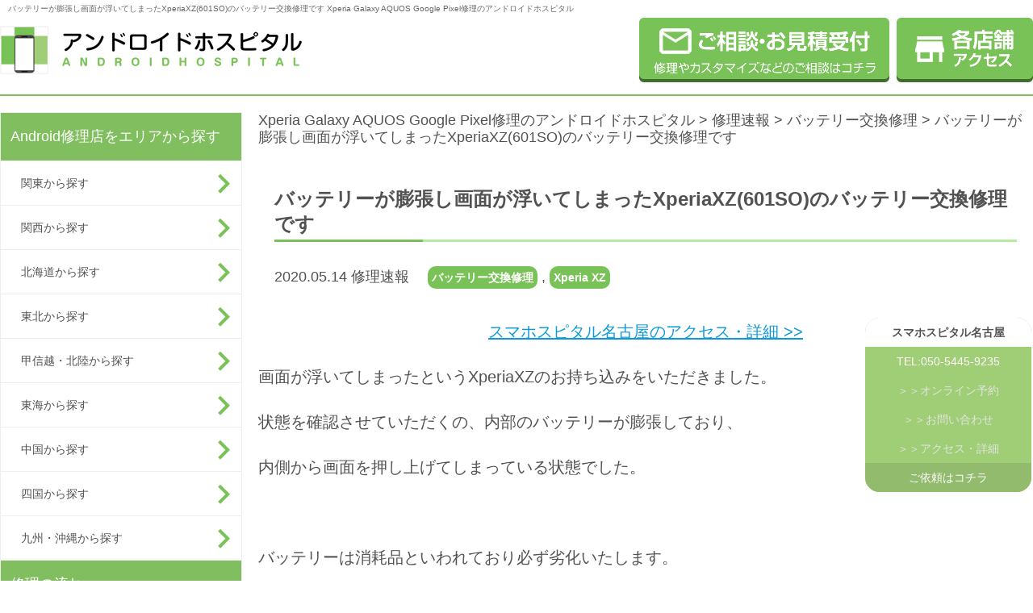

--- FILE ---
content_type: text/html; charset=UTF-8
request_url: https://andoroid-repair.com/report/45425.html
body_size: 13305
content:
<!DOCTYPE html>
<html lang="ja">
	<head>
<!-- Global site tag (gtag.js) - Google Analytics -->
<script async src="https://www.googletagmanager.com/gtag/js?id=UA-83907739-1"></script>
<script>
  window.dataLayer = window.dataLayer || [];
  function gtag(){dataLayer.push(arguments);}
  gtag('js', new Date());
  gtag('config', 'UA-83907739-1');
　gtag('config', 'G-TJK7ZZ43RF');
</script>

		<meta charset="UTF-8">
		<meta name="google-site-verification" content="C5F4Fm_zvpalAPgIqCIOqNxt6sHTzTC0T4-fc-FX-TU" />
		<script type="text/javascript" src="/js/agent.js"></script>
				<title>バッテリーが膨張し画面が浮いてしまったXperiaXZ(601SO)のバッテリー交換修理です | Xperia Galaxy AQUOS Google Pixel修理のアンドロイドホスピタル</title>
		<meta name="description" content="バッテリーが膨張し画面が浮いてしまったXperiaXZ(601SO)のバッテリー交換修理です。Androidスマホ（Xperia Galaxy AQUOS Google Pixel、その他）の画面修理やバッテリー交換ならアンドロイドホスピタルへ！全国展開、ご来店・郵送修理を受付中。データもそのままで即日修理！【総務省登録修理業者】" />
				<meta name="keywords" content="スマホ修理,Xperia,Galaxy,AQUOS,Google Pixel,画面修理,バッテリー交換,スマートフォン修理" />

<meta name="robots" content="noindex,nofollow"><!--/state noindex -->

		<!-- link -->
		<link rel="SHORTCUT ICON" href="/img/icon/favicon.ico" />
		<link rel='dns-prefetch' href='//s.w.org' />
		<script type="text/javascript">
			window._wpemojiSettings = {"baseUrl":"https:\/\/s.w.org\/images\/core\/emoji\/2\/72x72\/","ext":".png","svgUrl":"https:\/\/s.w.org\/images\/core\/emoji\/2\/svg\/","svgExt":".svg","source":{"concatemoji":"https:\/\/andoroid-repair.com\/androidhospital\/wp-includes\/js\/wp-emoji-release.min.js?ver=4.6.1"}};
			!function(a,b,c){function d(a){var c,d,e,f,g,h=b.createElement("canvas"),i=h.getContext&&h.getContext("2d"),j=String.fromCharCode;if(!i||!i.fillText)return!1;switch(i.textBaseline="top",i.font="600 32px Arial",a){case"flag":return i.fillText(j(55356,56806,55356,56826),0,0),!(h.toDataURL().length<3e3)&&(i.clearRect(0,0,h.width,h.height),i.fillText(j(55356,57331,65039,8205,55356,57096),0,0),c=h.toDataURL(),i.clearRect(0,0,h.width,h.height),i.fillText(j(55356,57331,55356,57096),0,0),d=h.toDataURL(),c!==d);case"diversity":return i.fillText(j(55356,57221),0,0),e=i.getImageData(16,16,1,1).data,f=e[0]+","+e[1]+","+e[2]+","+e[3],i.fillText(j(55356,57221,55356,57343),0,0),e=i.getImageData(16,16,1,1).data,g=e[0]+","+e[1]+","+e[2]+","+e[3],f!==g;case"simple":return i.fillText(j(55357,56835),0,0),0!==i.getImageData(16,16,1,1).data[0];case"unicode8":return i.fillText(j(55356,57135),0,0),0!==i.getImageData(16,16,1,1).data[0];case"unicode9":return i.fillText(j(55358,56631),0,0),0!==i.getImageData(16,16,1,1).data[0]}return!1}function e(a){var c=b.createElement("script");c.src=a,c.type="text/javascript",b.getElementsByTagName("head")[0].appendChild(c)}var f,g,h,i;for(i=Array("simple","flag","unicode8","diversity","unicode9"),c.supports={everything:!0,everythingExceptFlag:!0},h=0;h<i.length;h++)c.supports[i[h]]=d(i[h]),c.supports.everything=c.supports.everything&&c.supports[i[h]],"flag"!==i[h]&&(c.supports.everythingExceptFlag=c.supports.everythingExceptFlag&&c.supports[i[h]]);c.supports.everythingExceptFlag=c.supports.everythingExceptFlag&&!c.supports.flag,c.DOMReady=!1,c.readyCallback=function(){c.DOMReady=!0},c.supports.everything||(g=function(){c.readyCallback()},b.addEventListener?(b.addEventListener("DOMContentLoaded",g,!1),a.addEventListener("load",g,!1)):(a.attachEvent("onload",g),b.attachEvent("onreadystatechange",function(){"complete"===b.readyState&&c.readyCallback()})),f=c.source||{},f.concatemoji?e(f.concatemoji):f.wpemoji&&f.twemoji&&(e(f.twemoji),e(f.wpemoji)))}(window,document,window._wpemojiSettings);
		</script>
		<style type="text/css">
img.wp-smiley,
img.emoji {
	display: inline !important;
	border: none !important;
	box-shadow: none !important;
	height: 1em !important;
	width: 1em !important;
	margin: 0 .07em !important;
	vertical-align: -0.1em !important;
	background: none !important;
	padding: 0 !important;
}
</style>
<link rel='stylesheet' id='toc-screen-css'  href='https://andoroid-repair.com/androidhospital/wp-content/plugins/table-of-contents-plus/screen.min.css?ver=2106' type='text/css' media='all' />
<link rel='stylesheet' id='wordpress-popular-posts-css-css'  href='https://andoroid-repair.com/androidhospital/wp-content/plugins/wordpress-popular-posts/public/css/wpp.css?ver=4.0.13' type='text/css' media='all' />
<link rel='stylesheet' id='wp-pagenavi-css'  href='https://andoroid-repair.com/androidhospital/wp-content/plugins/wp-pagenavi/pagenavi-css.css?ver=2.70' type='text/css' media='all' />
<script type='text/javascript'>
/* <![CDATA[ */
var wpp_params = {"sampling_active":"0","sampling_rate":"100","ajax_url":"https:\/\/andoroid-repair.com\/androidhospital\/wp-admin\/admin-ajax.php","action":"update_views_ajax","ID":"45425","token":"076e3cb114"};
/* ]]> */
</script>
<script type='text/javascript' src='https://andoroid-repair.com/androidhospital/wp-content/plugins/wordpress-popular-posts/public/js/wpp.js?ver=4.0.13'></script>
<link rel="EditURI" type="application/rsd+xml" title="RSD" href="https://andoroid-repair.com/androidhospital/xmlrpc.php?rsd" />
<link rel="wlwmanifest" type="application/wlwmanifest+xml" href="https://andoroid-repair.com/androidhospital/wp-includes/wlwmanifest.xml" /> 
<link rel='prev' title='フレームが変形していたgalaxyS10' href='https://andoroid-repair.com/report/45411.html' />
<link rel='next' title='TypeCの充電口は壊れやすい！？エクスペリアXZ1のコネクターを即日修理！' href='https://andoroid-repair.com/report/45402.html' />
<link rel="canonical" href="https://andoroid-repair.com/report/45425.html" />
<link rel='shortlink' href='https://andoroid-repair.com/?p=45425' />
<script type="text/javascript">
(function(url){
	if(/(?:Chrome\/26\.0\.1410\.63 Safari\/537\.31|WordfenceTestMonBot)/.test(navigator.userAgent)){ return; }
	var addEvent = function(evt, handler) {
		if (window.addEventListener) {
			document.addEventListener(evt, handler, false);
		} else if (window.attachEvent) {
			document.attachEvent('on' + evt, handler);
		}
	};
	var removeEvent = function(evt, handler) {
		if (window.removeEventListener) {
			document.removeEventListener(evt, handler, false);
		} else if (window.detachEvent) {
			document.detachEvent('on' + evt, handler);
		}
	};
	var evts = 'contextmenu dblclick drag dragend dragenter dragleave dragover dragstart drop keydown keypress keyup mousedown mousemove mouseout mouseover mouseup mousewheel scroll'.split(' ');
	var logHuman = function() {
		var wfscr = document.createElement('script');
		wfscr.type = 'text/javascript';
		wfscr.async = true;
		wfscr.src = url + '&r=' + Math.random();
		(document.getElementsByTagName('head')[0]||document.getElementsByTagName('body')[0]).appendChild(wfscr);
		for (var i = 0; i < evts.length; i++) {
			removeEvent(evts[i], logHuman);
		}
	};
	for (var i = 0; i < evts.length; i++) {
		addEvent(evts[i], logHuman);
	}
})('//andoroid-repair.com/?wordfence_lh=1&hid=A02FF78052714A2C231802D0EA2CAE10');
</script>		<style type="text/css">.recentcomments a{display:inline !important;padding:0 !important;margin:0 !important;}</style>
				<link rel="stylesheet" href="/source/css/reset.css">
<link rel="stylesheet" href="/source/css/base.css">
<link rel="stylesheet" href="/source/css/layout.css">
<link rel="stylesheet" href="/source/css/parts.css">
<link rel="stylesheet" href="/source/css/page.css">
<link rel="stylesheet" href="/source/css/site_setting.css">
<link rel="stylesheet" href="https://andoroid-repair.com/androidhospital/wp-content/themes/androidhospital/style.css" type="text/css" />
<link rel="SHORTCUT ICON" href="/favicon.ico" />

		<!-- script -->
		<!--<script type="text/javascript" src="/js/jquery-1.11.1.min.js"></script>-->
<script type="text/javascript" src="https://code.jquery.com/jquery-2.1.4.min.js"></script>
<script type="text/javascript" src="/js/jquery.autoHeight.js"></script>
<script type="text/javascript" src="/js/linkbox.js"></script>
<script type="text/javascript" src="/js/smoothscroll_no.js"></script>
<!--[if lt IE 9]>
<script type="text/javascript" src="/js/html5shiv.js"></script>
<script type="text/javascript" src="/js/PIE_IE678.js"></script>
<![endif]-->
				<script type="text/javascript" src="/js/script.js"></script>
	</head>

	<body>
		<header class="header sitecolor_border_deep">
	<div id="header_con" class="container">
				<div class="header_title">
			<!-- <a class="fl_right" href="https://andoroid-repair.com/">Xperia Galaxy AQUOS Google Pixel修理のアンドロイドホスピタル</a> -->
			<h1 class="fw_n">バッテリーが膨張し画面が浮いてしまったXperiaXZ(601SO)のバッテリー交換修理です   Xperia Galaxy AQUOS Google Pixel修理のアンドロイドホスピタル</h1>
		</div>
				<div class="inner">
			<p class="header_logo">
				<a href="https://andoroid-repair.com/"><img width="374" height="60" class="transimg" src="/img/01_site/head_logo.png" alt="アンドロイドホスピタル Xperia Galaxy AQUOS Google Pixel修理のアンドロイドホスピタル"></a>
			</p>
			<!-- [/header_logo] -->
			<ul class="header_links">
				<!-- <li class="list_item tel pc">
					<img src="/img/01_site/head_tel.png" alt="お電話でご予約の上ご来店下さい。Xperia Galaxy AQUOS Google Pixel修理のアンドロイドホスピタル">
				</li> -->
				<li class="list_item pc">
					<a href="https://andoroid-repair.com/form_all.html"><img width="310" height="80" class="transimg" src="/img/01_site/head_contact.png" alt="ご相談・お見積受付 修理やカスタマイズなどのご相談はコチラ。Xperia Galaxy AQUOS Google Pixel修理のアンドロイドホスピタル"></a>
				</li>
				<li class="list_item access pc">
					<a href="https://andoroid-repair.com/access.html"><img width="169" height="80" class="transimg" src="/img/01_site/head_access.png" alt="店舗アクセス。Xperia Galaxy AQUOS Google Pixel修理のアンドロイドホスピタル"></a>
				</li>
				<li class="list_item access sp">
					<a href="https://andoroid-repair.com/form_all.html"><img width="169" height="80" class="transimg" src="/img/01_site/SP/re_head_contact.png" alt="ご相談・お見積受付 修理やカスタマイズなどのご相談はコチラ。Xperia Galaxy AQUOS Google Pixel修理のアンドロイドホスピタル"></a>
				</li>
				<li class="list_item access sp">
					<a href="https://andoroid-repair.com/access.html"><img width="169" height="80" class="transimg" src="/img/01_site/SP/re_head_access.png" alt="店舗アクセス。Xperia Galaxy AQUOS Google Pixel修理のアンドロイドホスピタル"></a>
				</li>
				<li class="list_item menu sp">
					<img src="/img/01_site/SP/head_menu.png" alt="スマートフォン用メニュー">
				</li>
			</ul>
			<!-- [/header_links] -->
		</div>
		<!-- [/inner] -->
	</div>
	<!-- [/container] -->
</header>
<!-- [/header] -->		<!-- [/include - template_header.php] -->

		<div class="wrap">

			<div class="container">

				<aside class="gnav">
	<nav class="gnav_menu">
		<p class="gnav_title sitecolor_bg_deep js-menu_title">Android修理店をエリアから探す</p>
		<ul>
			<ul>
				<li class="nav_item">
					<a class="gnav_arrow sitecolor_nav_arrow" href="/kanto.html">関東から探す</a>
				</li>
				<li class="nav_item">
					<a class="gnav_arrow sitecolor_nav_arrow" href="/kansai.html">関西から探す</a>
				</li>
				<li class="nav_item">
					<a class="gnav_arrow sitecolor_nav_arrow" href="/hokkaido.html">北海道から探す</a>
				</li>
				<li class="nav_item">
					<a class="gnav_arrow sitecolor_nav_arrow" href="/tohoku.html">東北から探す</a>
				</li>
				<li class="nav_item">
					<a class="gnav_arrow sitecolor_nav_arrow" href="/koushinetsu.html">甲信越・北陸から探す</a>
				</li>
				<li class="nav_item">
					<a class="gnav_arrow sitecolor_nav_arrow" href="/tokai.html">東海から探す</a>
				</li>
				<li class="nav_item">
					<a class="gnav_arrow sitecolor_nav_arrow" href="/chugoku.html">中国から探す</a>
				</li>
				<li class="nav_item">
					<a class="gnav_arrow sitecolor_nav_arrow" href="/shikoku.html">四国から探す</a>
				</li>
				<li class="nav_item">
					<a class="gnav_arrow sitecolor_nav_arrow" href="/kyushu.html">九州・沖縄から探す</a>
				</li>
<!--
			<li class="nav_item"><a class="gnav_arrow sitecolor_nav_arrow" href="https://andoroid-repair.com/hokkaido.html">北海道から探す</a></li>
			<li class="nav_item"><a class="gnav_arrow sitecolor_nav_arrow" href="https://andoroid-repair.com/tohoku.html">東北から探す</a></li>
			<li class="nav_item"><a class="gnav_arrow sitecolor_nav_arrow" href="https://andoroid-repair.com/kanto.html">関東から探す</a></li>
			<li class="nav_item"><a class="gnav_arrow sitecolor_nav_arrow" href="https://andoroid-repair.com/koushinetsu.html">甲信越・北陸から探す</a></li>
			<li class="nav_item"><a class="gnav_arrow sitecolor_nav_arrow" href="https://andoroid-repair.com/tokai.html">東海から探す</a></li>
			<li class="nav_item"><a class="gnav_arrow sitecolor_nav_arrow" href="https://andoroid-repair.com/kansai.html">関西から探す</a></li>
			<li class="nav_item"><a class="gnav_arrow sitecolor_nav_arrow" href="https://andoroid-repair.com/chugoku.html">中国から探す</a></li>
			<li class="nav_item"><a class="gnav_arrow sitecolor_nav_arrow" href="https://andoroid-repair.com/shikoku.html">四国から探す</a></li>
			<li class="nav_item"><a class="gnav_arrow sitecolor_nav_arrow" href="https://andoroid-repair.com/kyushu.html">九州から探す</a></li>
-->
		</ul>
	</nav>
	<!-- [/修理の流れ] -->

	<nav class="gnav_menu">
		<p class="gnav_title sitecolor_bg_deep js-menu_title">修理の流れ</p>
		<ul>
			<li class="nav_item">
				<a class="gnav_arrow sitecolor_nav_arrow" href="https://andoroid-repair.com/flow.html">来店修理の流れ</a>
			</li>
			<li class="nav_item">
				<a class="gnav_arrow sitecolor_nav_arrow" href="https://andoroid-repair.com/flow/flow_post.html">郵送修理の流れ</a>
			</li>
		</ul>
	</nav>
	<!-- [/修理の流れ] -->

	<nav class="gnav_menu">
		<p class="gnav_title sitecolor_bg_deep js-menu_title">修理メニュー</p>
		<section>
			<p class="pc"><a class="gnav_title_sub sitecolor_bg_light" href="https://andoroid-repair.com/repair.html">Android修理内容一覧</a></p>
			<p class="sp gnav_title_sub sitecolor_bg_light js-menu_title_sub">Android修理内容一覧</p>
			<ul>
				<li class="nav_item">
					<a class="gnav_arrow sitecolor_nav_arrow" href="https://andoroid-repair.com/repair/repair_frontglass.html">ガラス交換修理</a>
				</li>
				<li class="nav_item">
					<a class="gnav_arrow sitecolor_nav_arrow" href="https://andoroid-repair.com/repair/repair_spliquid.html">ガラス＋液晶交換修理</a>
				</li>
				<li class="nav_item">
					<a class="gnav_arrow sitecolor_nav_arrow" href="https://andoroid-repair.com/repair/repair_sleepbutton.html">スリープボタン交換(電源ボタン)</a>
				</li>
				<li class="nav_item">
					<a class="gnav_arrow sitecolor_nav_arrow" href="https://andoroid-repair.com/repair/repair_homebutton.html">ホームボタン交換修理</a>
				</li>
				<li class="nav_item">
					<a class="gnav_arrow sitecolor_nav_arrow" href="https://andoroid-repair.com/repair/repair_camera.html">カメラ交換修理</a>
				</li>
				<li class="nav_item">
					<a class="gnav_arrow sitecolor_nav_arrow" href="https://andoroid-repair.com/repair/repair_dockconnector.html">ドックコネクター交換(充電部分)</a>
				</li>
				<li class="nav_item">
					<a class="gnav_arrow sitecolor_nav_arrow" href="https://andoroid-repair.com/repair/repair_speaker.html">スピーカー交換修理</a>
				</li>
				<li class="nav_item">
					<a class="gnav_arrow sitecolor_nav_arrow" href="https://andoroid-repair.com/repair/repair_submergence.html">水没復旧修理</a>
				</li>
				<li class="nav_item">
					<a class="gnav_arrow sitecolor_nav_arrow" href="https://andoroid-repair.com/repair/repair_battery.html">バッテリー交換修理</a>
				</li>
				<li class="nav_item">
					<a class="gnav_arrow sitecolor_nav_arrow" href="https://andoroid-repair.com/repair/datarecovery.html">データ復旧・データ取出</a>
				</li>
				<li class="nav_item">
					<a class="gnav_arrow sitecolor_nav_arrow" href="https://andoroid-repair.com/repair/repair_circuit.html">基板修理</a>
				</li>
				<li class="nav_item">
					<a class="gnav_arrow sitecolor_nav_arrow" href="https://andoroid-repair.com/repair/smartcoat.html">スマートコート</a>
				</li>
				<li class="nav_item">
					<a class="gnav_arrow sitecolor_nav_arrow" href="https://andoroid-repair.com/repair/repair_other.html">その他・修理箇所不明</a>
				</li>
			</ul>
		</section>
		<!-- [/android修理内容一覧] -->

		<section>
			<p class="pc"><a class="gnav_title_sub sitecolor_bg_light" href="https://andoroid-repair.com/repair/repair_device.html">Android機種別修理メニュー</a></p>
			<p class="sp gnav_title_sub sitecolor_bg_light js-menu_title_sub">Android機種別修理メニュー</p>
			<ul>
				<li class="nav_item">
					<a class="gnav_arrow sitecolor_nav_arrow" href="/price_repair_post/price_type_device/xperia">Xperia</a>
				</li>
				<li class="nav_item">
					<a class="gnav_arrow sitecolor_nav_arrow" href="/price_repair_post/price_type_device/galaxy">Galaxy</a>
				</li>
				<li class="nav_item">
					<a class="gnav_arrow sitecolor_nav_arrow" href="/price_repair_post/price_type_device/google-pixel">Google Pixel</a>
				</li>
				<li class="nav_item">
					<a class="gnav_arrow sitecolor_nav_arrow" href="/price_repair_post/price_type_device/aquos">AQUOS</a>
				</li>
				<li class="nav_item">
					<a class="gnav_arrow sitecolor_nav_arrow" href="/price_repair_post/price_type_device/zenfone">ZenFone</a>
				</li>
				<li class="nav_item">
					<a class="gnav_arrow sitecolor_nav_arrow" href="/price_repair_post/price_type_device/huawei">Huawei</a>
				</li>
				<li class="nav_item">
					<a class="gnav_arrow sitecolor_nav_arrow" href="/price_repair_post/price_type_device/oppo">OPPO</a>
				</li>
				<li class="nav_item">
					<a class="gnav_arrow sitecolor_nav_arrow" href="/price_repair_post/price_type_device/arrows">Arrows</a>
				</li>
				<li class="nav_item">
					<a class="gnav_arrow sitecolor_nav_arrow" href="/price_repair_post/price_type_device/nexus">Nexus</a>
				</li>
				<li class="nav_item">
					<a class="gnav_arrow sitecolor_nav_arrow" href="/price_repair_post/price_type_device/other_phone">その他機種・ガラケー</a>
				</li>
			</ul>
		</section>
		<!-- [/android機種別修理メニュー] -->
	</nav>
	<!-- [/修理メニュー] -->

	<nav class="gnav_menu">
		<p>
			<a class="gnav_title sitecolor_bg_deep" href="https://andoroid-repair.com/price.html">Android修理価格一覧</a>
		</p>
		<p>
			<a class="gnav_title sitecolor_bg_deep" href="https://andoroid-repair.com/order_parts.html">パーツ販売</a>
		</p>
		<!--<p>
			<a class="gnav_title sitecolor_bg_deep" href="https://andoroid-repair.com/?page_id=37">買取りサービス</a>
		</p>-->
		<p>
			<a class="gnav_title sitecolor_bg_deep" href="https://andoroid-repair.com/faq.html">FAQ</a>
		</p>
		<p class="sp">
			<a class="gnav_title sitecolor_bg_deep" href="https://andoroid-repair.com/form_all.html">修理お問い合わせ</a>
		</p>
	</nav>
	<!-- [/その他メニュー] -->

	<nav class="gnav_menu pc">
		<p class="gnav_title">お役立ち情報</p>
		<ul>
			<li class="nav_item">
				<a class="gnav_arrow" href="https://andoroid-repair.com/blogs/cat01/">お得情報</a>
			</li>
			<li class="nav_item">
				<a class="gnav_arrow" href="https://andoroid-repair.com/blogs/cat02/">おススメ情報</a>
			</li>
			<li class="nav_item">
				<a class="gnav_arrow" href="https://andoroid-repair.com/blogs/cat04/">マメ知識</a>
			</li>
			<li class="nav_item">
				<a class="gnav_arrow" href="https://andoroid-repair.com/blogs/mail-repair/">郵送修理</a>
			</li>
			<li class="nav_item">
				<a class="gnav_arrow" href="https://andoroid-repair.com/blogs/data-migration/">データ移行</a>
			</li>
			<li class="nav_item">
				<a class="gnav_arrow" href="https://andoroid-repair.com/blogs/rare-fix/">珍しい修理</a>
			</li>
			<li class="nav_item">
				<a class="gnav_arrow" href="https://andoroid-repair.com/blogs/device_example/">機種別事例</a>
			</li>
		</ul>
	</nav>
	<!-- [/お役立ち情報] -->

	<nav class="gnav_newarrival pc">
		<p class="gnav_title">修理速報</p>
		<ul>
			<li class="list_item linkbox">
				<section>
					<p class="title"><a href="https://andoroid-repair.com/report/80733.html">【横浜・関内】Xperia 10 IIのバッテリー交換が最短30分！スマホリング付きでも即日修理</a></p>
					<div class="text">
						「フル充電しても数時間で電源が切れる…」 そんなお悩みでご来店いただいた、 Xperia 10 II...					</div>
					<p class="date">
						2026.01.15					</p>
				</section>
			</li>
						<li class="list_item linkbox">
				<section>
					<p class="title"><a href="https://andoroid-repair.com/report/81993.html">【HUAWEI P20】androidのバッテリー交換も即日～交換可能です！</a></p>
					<div class="text">
						バッテリーの減りが早くなった？ こんにちは！スマホスピタルイオン相模原店です！ 今回はHUAWEI ...					</div>
					<p class="date">
						2026.01.15					</p>
				</section>
			</li>
						<li class="list_item linkbox">
				<section>
					<p class="title"><a href="https://andoroid-repair.com/report/81989.html">AQUOS R2 Compact メンテナンスでリフレッシュ！</a></p>
					<div class="text">
						AQUOS R2 Compactバッテリー交換 本日はAQUOS R2 Compactバッテリー交換...					</div>
					<p class="date">
						2026.01.14					</p>
				</section>
			</li>
						<li class="list_item linkbox">
				<section>
					<p class="title"><a href="https://andoroid-repair.com/report/81984.html">Xperia1Ⅱ バッテリー交換も即日対応出来ます</a></p>
					<div class="text">
						本日は福井県坂井市より、Xperia1Ⅱ 電池交換のご依頼を頂きました。 もう少しこの端末を使用して...					</div>
					<p class="date">
						2026.01.12					</p>
				</section>
			</li>
						<li class="list_item linkbox">
				<section>
					<p class="title"><a href="https://andoroid-repair.com/report/81381.html">落下後から勝手に操作されてしまうGalaxyS22 画面交換</a></p>
					<div class="text">
						Galaxy S22 画面交換 本日は Galaxy S22画面交換をご希望で高島方面より アンドロ...					</div>
					<p class="date">
						2026.01.09					</p>
				</section>
			</li>
					</ul>
	</nav>
	<!-- [/修理速報] -->

	<nav class="gnav_newarrival pc">
		<p class="gnav_title">お知らせ</p>
		<ul>
			<li class="list_item linkbox">
				<section>
					<p class="title"><a href="https://andoroid-repair.com/news/81620.html">2025年11月～　臨時休業のご案内</a></p>
					<div class="text">
						いつも当店をご利用いただき、誠にありがとうございます。 誠に勝手ながら、2025年11月２2日より、...					</div>
					<p class="date">
						2025.11.07					</p>
				</section>
			</li>
						<li class="list_item linkbox">
				<section>
					<p class="title"><a href="https://andoroid-repair.com/news/81195.html">横浜中華街店閉店のお知らせ</a></p>
					<div class="text">
						&nbsp; 平素より、アンドロイドホスピタル横浜中華街店に格別のご愛顧を賜り、誠にありがとうござい...					</div>
					<p class="date">
						2025.09.18					</p>
				</section>
			</li>
						<li class="list_item linkbox">
				<section>
					<p class="title"><a href="https://andoroid-repair.com/news/80958.html">休店のお知らせ</a></p>
					<div class="text">
						平素より当店をご利用いただき、誠にありがとうございます。 スマホスピタル自由が丘店は、店舗休店のため...					</div>
					<p class="date">
						2025.08.30					</p>
				</section>
			</li>
					</ul>
	</nav>
	<!-- [/お知らせ] -->
</aside>
<!-- [/gnav] -->				<!-- [/include - sidebar.php] -->
				<article class="main">
					<nav class="bread_crumbs">
						<!-- Breadcrumb NavXT 5.5.2 -->
<a title="Xperia Galaxy AQUOS Google Pixel修理のアンドロイドホスピタル." href="https://andoroid-repair.com">Xperia Galaxy AQUOS Google Pixel修理のアンドロイドホスピタル</a> &gt; <span property="itemListElement" typeof="ListItem"><a property="item" typeof="WebPage" title="修理速報へ移動" href="https://andoroid-repair.com/report/" class="post post-report-archive"><span property="name">修理速報</span></a><meta property="position" content="2"></span> &gt; <span property="itemListElement" typeof="ListItem"><a property="item" typeof="WebPage" title="Go to the バッテリー交換修理 修理メニュー archives." href="https://andoroid-repair.com/report/price_type_repair/repair_battery/?post_type=report" class="taxonomy price_type_repair"><span property="name">バッテリー交換修理</span></a><meta property="position" content="3"></span> &gt; <span property="itemListElement" typeof="ListItem"><span property="name">バッテリーが膨張し画面が浮いてしまったXperiaXZ(601SO)のバッテリー交換修理です</span><meta property="position" content="4"></span>					</nav>
					<!-- [/bread_crumbs] -->

					<div class="block_page">

						<section class="page_body">
							<section class="module_newslist_detail mgb40">
								<div class="newslist_detail_head">
									<h1 class="title rev_title">バッテリーが膨張し画面が浮いてしまったXperiaXZ(601SO)のバッテリー交換修理です</h1>
									<div class="category">
										<p class="date rev_category">
											2020.05.14											修理速報　
																						<a href="https://andoroid-repair.com/report/price_type_repair/repair_battery/">バッテリー交換修理</a> ,
																																	<a href="https://andoroid-repair.com/report/price_type_device/android/xperia/xperia-xz/">Xperia XZ</a>
																					</p>
									</div>
								</div>
								<!-- [/newslist_detail_head] -->


	<!--								<div class="newslist_detail_body rev_newslist_body">
	<p class="mgb20 al_center"><a class="transimg" href="https://andoroid-repair.com/shops/5442.html">スマホスピタル名古屋のアクセス・詳細 >></a></p>				
	-->
								<div class="newslist_detail_body rev_newslist_body">						
   <p class="mgb20 al_center"><a class="transimg" href="https://andoroid-repair.com/shops/5442.html">スマホスピタル名古屋のアクセス・詳細 >></a></p>
<!-- switch shops link -->
      	<p>画面が浮いてしまったというXperiaXZのお持ち込みをいただきました。</p>
<p>状態を確認させていただくの、内部のバッテリーが膨張しており、</p>
<p>内側から画面を押し上げてしまっている状態でした。</p>
<p>&nbsp;</p>
<p>バッテリーは消耗品といわれており必ず劣化いたします。</p>
<p>劣化が進むと物によっては今回のように膨張し画面を押し上げてしまう事も。</p>
<p>&nbsp;</p>
<p>バッテリーの持ちが悪くなるのはもちろん、画面浮いた個所から異物が混入する場合もございます。</p>
<p>内部に異物が混入すると内部ショートや水没等、修理不可の状態に陥る場合もあり大変危険です。</p>
<p><span style="color: #ff6600;"><strong>バッテリー膨張で画面が浮いてきてしまったら早急にバッテリー交換修理をしましょう！</strong></span></p>
<p>&nbsp;</p>
<p>約1時間ほどお時間をいただき、新しいバッテリーへと交換させていただきました。</p>
<p>これで隙間もなくなり、異物混入の危険性も低下しております！</p>
<p>&nbsp;</p>
<p><span style="color: #008080;"><strong>修理前</strong></span></p>
<p><a href="/androidhospital/wp-content/uploads/2020/05/IMG_2720.jpg"><img class="aligncenter size-large wp-image-45427" src="/androidhospital/wp-content/uploads/2020/05/IMG_2720-768x1024.jpg" alt="img_2720" width="768" height="1024" srcset="https://andoroid-repair.com/androidhospital/wp-content/uploads/2020/05/IMG_2720-768x1024.jpg 768w, https://andoroid-repair.com/androidhospital/wp-content/uploads/2020/05/IMG_2720-225x300.jpg 225w" sizes="(max-width: 768px) 100vw, 768px" /></a> <a href="/androidhospital/wp-content/uploads/2020/05/IMG_2719.jpg"><img class="aligncenter size-large wp-image-45428" src="/androidhospital/wp-content/uploads/2020/05/IMG_2719-1024x768.jpg" alt="img_2719" width="1024" height="768" srcset="https://andoroid-repair.com/androidhospital/wp-content/uploads/2020/05/IMG_2719-1024x768.jpg 1024w, https://andoroid-repair.com/androidhospital/wp-content/uploads/2020/05/IMG_2719-300x225.jpg 300w, https://andoroid-repair.com/androidhospital/wp-content/uploads/2020/05/IMG_2719-768x576.jpg 768w" sizes="(max-width: 1024px) 100vw, 1024px" /></a></p>
<p><span style="color: #008080;"><strong>修理後</strong></span></p>
<p><a href="/androidhospital/wp-content/uploads/2020/05/IMG_2722.jpg"><img class="aligncenter size-large wp-image-45430" src="/androidhospital/wp-content/uploads/2020/05/IMG_2722-768x1024.jpg" alt="img_2722" width="768" height="1024" srcset="https://andoroid-repair.com/androidhospital/wp-content/uploads/2020/05/IMG_2722-768x1024.jpg 768w, https://andoroid-repair.com/androidhospital/wp-content/uploads/2020/05/IMG_2722-225x300.jpg 225w" sizes="(max-width: 768px) 100vw, 768px" /></a></p>
<p><a href="/androidhospital/wp-content/uploads/2020/05/IMG_2721.jpg"><img class="aligncenter size-large wp-image-45429" src="/androidhospital/wp-content/uploads/2020/05/IMG_2721-1024x768.jpg" alt="img_2721" width="1024" height="768" srcset="https://andoroid-repair.com/androidhospital/wp-content/uploads/2020/05/IMG_2721-1024x768.jpg 1024w, https://andoroid-repair.com/androidhospital/wp-content/uploads/2020/05/IMG_2721-300x225.jpg 300w, https://andoroid-repair.com/androidhospital/wp-content/uploads/2020/05/IMG_2721-768x576.jpg 768w" sizes="(max-width: 1024px) 100vw, 1024px" /></a></p>
<p>&nbsp;</p>
<hr />
<p>XPERIAのバッテリー交換修理はにお任せください！</p>
<p>では各種Xperiaシリーズのバッテリー交換修理を承っております。</p>
<p>機種によって修理にかかるお時間が変わってまいりますので、一度お電話等でご相談いただけますと幸いです。</p>
<p>また、郵送での修理もお受付しておりますので是非ご利用くださいませ！</p>
<p>&nbsp;</p>
	


<!-- blank u -->
<!-- temp_u -->


								</div>
								<!-- [/newslist_detail_body gam] -->





<!-- blogs_shops_state -->
<div class="shops_state mgb20 clearfix">

 
<h3 class="title_border_radius sitecolor_border_deep sitecolor_text_deep mgb30">スマホスピタル 名古屋駅前店 店舗情報</h3>

<div class="blogs_shop_image">
<a class="transimg" href="https://andoroid-repair.com/shops/5442.html"><img class="transimg" src="/androidhospital/wp-content/uploads/2016/10/2d504e2ce3b4eedae87d5b567e7258d6.png" alt="スマホスピタル 名古屋駅前店"></a>
</div>

<div class="shops_state_info">
<p class="shops_state_data blogs_state_tel"><a href="tel:050-5445-9235" onclick="gtag('event','電話問い合わせ', {'event_category':'click','event_action' :'tel','event_label' :'blog'});"><span>TEL:050-5445-9235</span></a></p>
<p class="shops_state_data blogs_state_reserv"><a href="https://select-type.com/rsv/?id=-pHCjlug_FI" class="fc_blue" target="_blank" onclick="gtag('event','予約クリック', {'event_category':'click','event_action' :'link','event_label' :'state_signature'});"><span>オンライン予約</span></a></p>
<p class="shops_state_data blogs_state_form"><a href="/form_all/form_repair.html?mfp_element_0=スマホスピタル 名古屋駅前店" class="fc_blue"><span>フォームお問い合わせ</span></a></p>
</div>

								
<div class="shops_state_info blog_under_state mgb60">	

<dl>				
<dt>住所</dt>
<dd>〒450-0002 愛知県名古屋市中村区名駅４丁目２７−１ モード学園スパイラルタワーズB1</dd>
</dl>
<dl>							
<dt>営業時間</dd>
<dd>10時〜21時（無休）</dd>
</dl>
<dl>
<dt>E-mail</dt>
<dd>nagoya@smahospital.jp</dd>
</dl>
</div>
<div class="shops_state_info">
<p class="shops_state_data blogs_state_access"><a class="transimg" href="https://andoroid-repair.com/shops/5442.html"><span>スマホスピタル 名古屋駅前店の詳細・アクセス</span></a></p>
</div>

    
</div>


<!-- blogs_shops_state -->
<div class="shops_state mgb20 clearfix">
 
<!--
-->

<div id="footer_form_custom" class="sp footer_buttons sitecolor_border_deep">
<p class="footer_text">スマホスピタル名古屋へのご依頼はコチラ</p>
<p class="button_triple triple_left"><a class="" href="tel:050-5445-9235" onclick="gtag('event','電話問い合わせ', {'event_category':'click','event_action' :'tel','event_label' :'footer_nagoya'});"><img src="/img/01_site/footer_btn_tel.png"></a></p>
<p class="button_triple triple_left"><a class="transimg" href="https://andoroid-repair.com/shops/5442.html"><img src="/img/01_site/footer_btn_shop.png"></a></p>
<p class="button_triple triple_right"><a class="transimg" href="/form_all/form_repair.html"><img src="/img/01_site/footer_btn_post.png"></a></p>
</div>
<!-- [/footer_buttons] -->

<div class="blog_cv_box pc"> 
<p class="cv_box_title">スマホスピタル名古屋</p>
<p class="cv_box_tel"><span>TEL:050-5445-9235</span></p>
<p class="cv_box_btn"><a href="https://select-type.com/rsv/?id=-pHCjlug_FI" class="fc_blue" target="_blank" onclick="gtag('event','予約クリック', {'event_category':'click','event_action' :'link','event_label' :'state_popup'});"><span>＞＞オンライン予約</span></a></p>
<p class="cv_box_btn"><a href="/form_all/form_repair.html?mfp_element_0=スマホスピタル 名古屋駅前店"><span>＞＞お問い合わせ</span></a></p>
<p class="cv_box_btn"><a class="transimg" href="https://andoroid-repair.com/shops/5442.html">＞＞アクセス・詳細</a></p>
<p class="cv_box_text">ご依頼はコチラ</p>
</div>

    
</div>


<div class="share-buttons mgb20 clearfix">
<div class="">
<a class="fb-iine" href="https://www.facebook.com/sharer.php?src=bm&u=https%3A%2F%2Fandoroid-repair.com%2Freport%2F45425.html&amp;t=%E3%83%90%E3%83%83%E3%83%86%E3%83%AA%E3%83%BC%E3%81%8C%E8%86%A8%E5%BC%B5%E3%81%97%E7%94%BB%E9%9D%A2%E3%81%8C%E6%B5%AE%E3%81%84%E3%81%A6%E3%81%97%E3%81%BE%E3%81%A3%E3%81%9FXperiaXZ%28601SO%29%E3%81%AE%E3%83%90%E3%83%83%E3%83%86%E3%83%AA%E3%83%BC%E4%BA%A4%E6%8F%9B%E4%BF%AE%E7%90%86%E3%81%A7%E3%81%99++%EF%BD%9CXperia+Galaxy+AQUOS+Google+Pixel%E4%BF%AE%E7%90%86%E3%81%AE%E3%82%A2%E3%83%B3%E3%83%89%E3%83%AD%E3%82%A4%E3%83%89%E3%83%9B%E3%82%B9%E3%83%94%E3%82%BF%E3%83%AB" onclick="javascript:window.open(this.href, '', 'menubar=no,toolbar=no,resizable=yes,scrollbars=yes,height=300,width=600');return false;">
<span class="icon-facebook-squared-ffffff ion-social-facebook">&nbsp;like</span>
</a>
</div>
<div class="twee">
<a class="tweet" href="https://twitter.com/intent/tweet?url=https%3A%2F%2Fandoroid-repair.com%2Freport%2F45425.html&text=%E3%83%90%E3%83%83%E3%83%86%E3%83%AA%E3%83%BC%E3%81%8C%E8%86%A8%E5%BC%B5%E3%81%97%E7%94%BB%E9%9D%A2%E3%81%8C%E6%B5%AE%E3%81%84%E3%81%A6%E3%81%97%E3%81%BE%E3%81%A3%E3%81%9FXperiaXZ%28601SO%29%E3%81%AE%E3%83%90%E3%83%83%E3%83%86%E3%83%AA%E3%83%BC%E4%BA%A4%E6%8F%9B%E4%BF%AE%E7%90%86%E3%81%A7%E3%81%99++%EF%BD%9CXperia+Galaxy+AQUOS+Google+Pixel%E4%BF%AE%E7%90%86%E3%81%AE%E3%82%A2%E3%83%B3%E3%83%89%E3%83%AD%E3%82%A4%E3%83%89%E3%83%9B%E3%82%B9%E3%83%94%E3%82%BF%E3%83%AB" onclick="javascript:window.open(this.href, '', 'menubar=no,toolbar=no,resizable=yes,scrollbars=yes,height=300,width=600');return false;">
<span class="ion-social-twitter">&nbsp;tweet</span>
</a>
</div>
<div class="gplus">
<a class="gplus" href="https://plus.google.com/share?url=https%3A%2F%2Fandoroid-repair.com%2Freport%2F45425.html" onclick="javascript:window.open(this.href, '', 'menubar=no,toolbar=no,resizable=yes,scrollbars=yes,height=600,width=500');return false;">
<span class="gplus-squared-ffffff">&nbsp;+1</span>
</a>
</div>
<div class="hateb">
<a class="hatebu" href="https://b.hatena.ne.jp/add?mode=confirm&url=https%3A%2F%2Fandoroid-repair.com%2Freport%2F45425.html&title=%E3%83%90%E3%83%83%E3%83%86%E3%83%AA%E3%83%BC%E3%81%8C%E8%86%A8%E5%BC%B5%E3%81%97%E7%94%BB%E9%9D%A2%E3%81%8C%E6%B5%AE%E3%81%84%E3%81%A6%E3%81%97%E3%81%BE%E3%81%A3%E3%81%9FXperiaXZ%28601SO%29%E3%81%AE%E3%83%90%E3%83%83%E3%83%86%E3%83%AA%E3%83%BC%E4%BA%A4%E6%8F%9B%E4%BF%AE%E7%90%86%E3%81%A7%E3%81%99++%EF%BD%9CXperia+Galaxy+AQUOS+Google+Pixel%E4%BF%AE%E7%90%86%E3%81%AE%E3%82%A2%E3%83%B3%E3%83%89%E3%83%AD%E3%82%A4%E3%83%89%E3%83%9B%E3%82%B9%E3%83%94%E3%82%BF%E3%83%AB" onclick="javascript:window.open(this.href, '', 'menubar=no,toolbar=no,resizable=yes,scrollbars=yes,height=400,width=510');return false;">
<span class="hatebu-squared-ffffff">&nbsp;はてブ</span>
</a>
</div>
</div>


  <p class="date mgb20"><a href="https://andoroid-repair.com/author/sh-nagoya">スマホスピタル名古屋 記事一覧</a> </p>
<!-- switch shops link -->
      <!--/author -->



<ul class="mgb20 blogs_n_p clearfix">
<li class="float-l"><< <span><a href="https://andoroid-repair.com/report/45411.html" rel="prev">フレームが変形していたgalaxyS10</a></span></li>
<li class="float-r"><span><a href="https://andoroid-repair.com/report/45402.html" rel="next">TypeCの充電口は壊れやすい！？エクスペリアXZ1のコネクターを即日修理！</a></span>>></li>
</ul>


<div class="single_cat_related mgb40">

<h3 class="title_border_radius pie sitecolor_border_deep sitecolor_text_deep mgb40">
<a href="https://andoroid-repair.com/report/price_type_repair/repair_battery/">バッテリー交換修理</a> 最新記事一覧
</h3>
<ul>
		<ul>
			<li class="">
<p class="related_title"><a href="https://andoroid-repair.com/report/81993.html">【HUAWEI P20】androidのバッテリー交換も即日～交換可能です！</a> <span>2026.01.15</span></p>
	</li>
			<li class="">
<p class="related_title"><a href="https://andoroid-repair.com/report/81989.html">AQUOS R2 Compact メンテナンスでリフレッシュ！</a> <span>2026.01.14</span></p>
	</li>
			<li class="">
<p class="related_title"><a href="https://andoroid-repair.com/report/81984.html">Xperia1Ⅱ バッテリー交換も即日対応出来ます</a> <span>2026.01.12</span></p>
	</li>
			<li class="">
<p class="related_title"><a href="https://andoroid-repair.com/report/81963.html">Xperia XZpremium バッテリー交換も即日対応出来ます</a> <span>2026.01.06</span></p>
	</li>
			<li class="">
<p class="related_title"><a href="https://andoroid-repair.com/report/81957.html">Google pixel7a バッテリー交換も即日対応出来ます</a> <span>2026.01.03</span></p>
	</li>
						
</ul>
</div>




								<div class="newslist_detail_button">
									<a href="https://andoroid-repair.com/report/"><img class="transimg" src="/img/01_site/btn_prev_list.png" alt="一覧に戻る"></a>
								</div>
								<!-- [/newslist_detail_button] -->
							</section>
						</section>
						<!-- [/page_body] -->

					</div>
					<!-- [/block_page] -->

											<div class="column_glid mgb40">
									<p class="column_glid_btn">
										<a class="" href="/form_all/form_repair.html"><span>フォームお問い合わせ</span></a>
									</p>
									<p class="column_glid_btn">
										<a class="" href="/access.html"><span>店舗アクセス一覧</span></a>
									</p>
</div>


<div class="sp al_center mgb20">
	<p>
		<a href="https://andoroid-repair.com/form_all.html"><img src="/img/01_site/SP/btn_contact.png" alt="ご相談・お見積受付 修理やカスタマイズなどのご相談はコチラ。Xperia Galaxy AQUOS Google Pixel修理のアンドロイドホスピタル" width="448px" height="75px" loading="lazy"></a>
	</p>
</div>
<!-- [/sp問い合わせ] -->


					<section class="index_repair_menu"></section>


<h3 class="title_border_radius sitecolor_border_deep sitecolor_text_deep pie mgb20">対応店舗一覧</h3>
<p class="mgb20">最寄りの店舗をご選択ください。</p>
							<section class="common_list_shops mgb40 clearfix hidden_kanto">
								<h4 class="title_border_bottom gray_deep fs_26 fc_blue mgb20">関東エリア</h4>
			<section class="list_shops_common mgb10">
<h5 class="common_title"><a href="https://andoroid-repair.com/shops/3260.html">
 新宿店</a></h5>
</section><!-- [/list_shops_common] -->
	<section class="list_shops_common mgb10">
<h5 class="common_title"><a href="https://andoroid-repair.com/shops/3449.html">
 立川店</a></h5>
</section><!-- [/list_shops_common] -->
	<section class="list_shops_common mgb10">
<h5 class="common_title"><a href="https://andoroid-repair.com/shops/5440.html">
 横浜駅前店</a></h5>
</section><!-- [/list_shops_common] -->
	<section class="list_shops_common mgb10">
<h5 class="common_title"><a href="https://andoroid-repair.com/shops/5911.html">
 藤沢店</a></h5>
</section><!-- [/list_shops_common] -->
	<section class="list_shops_common mgb10">
<h5 class="common_title"><a href="https://andoroid-repair.com/shops/6575.html">
 秋葉原店</a></h5>
</section><!-- [/list_shops_common] -->
	<section class="list_shops_common mgb10">
<h5 class="common_title"><a href="https://andoroid-repair.com/shops/11646.html">
 横浜関内店</a></h5>
</section><!-- [/list_shops_common] -->
	<section class="list_shops_common mgb10">
<h5 class="common_title"><a href="https://andoroid-repair.com/shops/19599.html">
 町田店</a></h5>
</section><!-- [/list_shops_common] -->
	<section class="list_shops_common mgb10">
<h5 class="common_title"><a href="https://andoroid-repair.com/shops/23270.html">
 新橋駅前店</a></h5>
</section><!-- [/list_shops_common] -->
	<section class="list_shops_common mgb10">
<h5 class="common_title"><a href="https://andoroid-repair.com/shops/25866.html">
 吉祥寺店</a></h5>
</section><!-- [/list_shops_common] -->
	<section class="list_shops_common mgb10">
<h5 class="common_title"><a href="https://andoroid-repair.com/shops/29363.html">
 厚木ガーデンシティ店</a></h5>
</section><!-- [/list_shops_common] -->
	<section class="list_shops_common mgb10">
<h5 class="common_title"><a href="https://andoroid-repair.com/shops/35944.html">
 イオン相模原店</a></h5>
</section><!-- [/list_shops_common] -->
	<section class="list_shops_common mgb10">
<h5 class="common_title"><a href="https://andoroid-repair.com/shops/71918.html">
 船橋FACE店</a></h5>
</section><!-- [/list_shops_common] -->
	<section class="list_shops_common mgb10">
<h5 class="common_title"><a href="https://andoroid-repair.com/shops/72635.html">
 練馬店</a></h5>
</section><!-- [/list_shops_common] -->
	<section class="list_shops_common mgb10">
<h5 class="common_title"><a href="https://andoroid-repair.com/shops/72885.html">
 三軒茶屋店</a></h5>
</section><!-- [/list_shops_common] -->
	<section class="list_shops_common mgb10">
<h5 class="common_title"><a href="https://andoroid-repair.com/shops/73140.html">
 八王子店</a></h5>
</section><!-- [/list_shops_common] -->
	<section class="list_shops_common mgb10">
<h5 class="common_title"><a href="https://andoroid-repair.com/shops/76339.html">
 テルル蒲生店</a></h5>
</section><!-- [/list_shops_common] -->
	<section class="list_shops_common mgb10">
<h5 class="common_title"><a href="https://andoroid-repair.com/shops/76332.html">
テルル宮野木店</a></h5>
</section><!-- [/list_shops_common] -->
	<section class="list_shops_common mgb10">
<h5 class="common_title"><a href="https://andoroid-repair.com/shops/76325.html">
テルル松戸五香店</a></h5>
</section><!-- [/list_shops_common] -->
	<section class="list_shops_common mgb10">
<h5 class="common_title"><a href="https://andoroid-repair.com/shops/76318.html">
 テルル上大岡店</a></h5>
</section><!-- [/list_shops_common] -->
	<section class="list_shops_common mgb10">
<h5 class="common_title"><a href="https://andoroid-repair.com/shops/76310.html">
 テルル新越谷店</a></h5>
</section><!-- [/list_shops_common] -->
	<section class="list_shops_common mgb10">
<h5 class="common_title"><a href="https://andoroid-repair.com/shops/76302.html">
テルル成増店</a></h5>
</section><!-- [/list_shops_common] -->
	<section class="list_shops_common mgb10">
<h5 class="common_title"><a href="https://andoroid-repair.com/shops/76294.html">
 テルル草加花栗店</a></h5>
</section><!-- [/list_shops_common] -->
	<section class="list_shops_common mgb10">
<h5 class="common_title"><a href="https://andoroid-repair.com/shops/76285.html">
 テルル東川口店</a></h5>
</section><!-- [/list_shops_common] -->
	<section class="list_shops_common mgb10">
<h5 class="common_title"><a href="https://andoroid-repair.com/shops/76278.html">
 テルル南流山店</a></h5>
</section><!-- [/list_shops_common] -->
	<section class="list_shops_common mgb10">
<h5 class="common_title"><a href="https://andoroid-repair.com/shops/77122.html">
大森店</a></h5>
</section><!-- [/list_shops_common] -->
	<section class="list_shops_common mgb10">
<h5 class="common_title"><a href="https://andoroid-repair.com/shops/77640.html">
千葉店</a></h5>
</section><!-- [/list_shops_common] -->
	<section class="list_shops_common mgb10">
<h5 class="common_title"><a href="https://andoroid-repair.com/shops/77848.html">
自由が丘（2025年9月より一時休業）店</a></h5>
</section><!-- [/list_shops_common] -->
	<section class="list_shops_common mgb10">
<h5 class="common_title"><a href="https://andoroid-repair.com/shops/77944.html">
神田店</a></h5>
</section><!-- [/list_shops_common] -->
	<section class="list_shops_common mgb10">
<h5 class="common_title"><a href="https://andoroid-repair.com/shops/78066.html">
宇都宮店</a></h5>
</section><!-- [/list_shops_common] -->
	<section class="list_shops_common mgb10">
<h5 class="common_title"><a href="https://andoroid-repair.com/shops/78200.html">
東京大手町店</a></h5>
</section><!-- [/list_shops_common] -->
									</section>
							<!-- [/module_list_shops] -->
							<section class="common_list_shops mgb40 clearfix hidden_kansai">
								<h4 class="title_border_bottom gray_deep fs_26 fc_blue mgb20">関西エリア</h4>
			<section class="list_shops_common mgb10">
<h5 class="common_title"><a href="https://andoroid-repair.com/shops/3259.html">
 大阪梅田店</a></h5>
</section><!-- [/list_shops_common] -->
	<section class="list_shops_common mgb10">
<h5 class="common_title"><a href="https://andoroid-repair.com/shops/3300.html">
 京都河原町店</a></h5>
</section><!-- [/list_shops_common] -->
	<section class="list_shops_common mgb10">
<h5 class="common_title"><a href="https://andoroid-repair.com/shops/3302.html">
 西宮北口店</a></h5>
</section><!-- [/list_shops_common] -->
	<section class="list_shops_common mgb10">
<h5 class="common_title"><a href="https://andoroid-repair.com/shops/3304.html">
 堺店</a></h5>
</section><!-- [/list_shops_common] -->
	<section class="list_shops_common mgb10">
<h5 class="common_title"><a href="https://andoroid-repair.com/shops/3454.html">
 京橋店</a></h5>
</section><!-- [/list_shops_common] -->
	<section class="list_shops_common mgb10">
<h5 class="common_title"><a href="https://andoroid-repair.com/shops/3455.html">
 難波（2025年7月より一時休業）店</a></h5>
</section><!-- [/list_shops_common] -->
	<section class="list_shops_common mgb10">
<h5 class="common_title"><a href="https://andoroid-repair.com/shops/3456.html">
 姫路キャスパ店</a></h5>
</section><!-- [/list_shops_common] -->
	<section class="list_shops_common mgb10">
<h5 class="common_title"><a href="https://andoroid-repair.com/shops/3458.html">
神戸三宮店</a></h5>
</section><!-- [/list_shops_common] -->
	<section class="list_shops_common mgb10">
<h5 class="common_title"><a href="https://andoroid-repair.com/shops/3462.html">
 京都駅前店</a></h5>
</section><!-- [/list_shops_common] -->
	<section class="list_shops_common mgb10">
<h5 class="common_title"><a href="https://andoroid-repair.com/shops/9233.html">
 烏丸店</a></h5>
</section><!-- [/list_shops_common] -->
	<section class="list_shops_common mgb10">
<h5 class="common_title"><a href="https://andoroid-repair.com/shops/17112.html">
 高槻店</a></h5>
</section><!-- [/list_shops_common] -->
	<section class="list_shops_common mgb10">
<h5 class="common_title"><a href="https://andoroid-repair.com/shops/53474.html">
 イオンタウン茨木太田店</a></h5>
</section><!-- [/list_shops_common] -->
	<section class="list_shops_common mgb10">
<h5 class="common_title"><a href="https://andoroid-repair.com/shops/72487.html">
 東大阪ロンモール布施店</a></h5>
</section><!-- [/list_shops_common] -->
	<section class="list_shops_common mgb10">
<h5 class="common_title"><a href="https://andoroid-repair.com/shops/72481.html">
 住道オペラパーク店</a></h5>
</section><!-- [/list_shops_common] -->
	<section class="list_shops_common mgb10">
<h5 class="common_title"><a href="https://andoroid-repair.com/shops/72469.html">
 くずはモール店</a></h5>
</section><!-- [/list_shops_common] -->
	<section class="list_shops_common mgb10">
<h5 class="common_title"><a href="https://andoroid-repair.com/shops/72464.html">
 ビオルネ枚方店</a></h5>
</section><!-- [/list_shops_common] -->
	<section class="list_shops_common mgb10">
<h5 class="common_title"><a href="https://andoroid-repair.com/shops/72736.html">
 ekimo梅田店</a></h5>
</section><!-- [/list_shops_common] -->
	<section class="list_shops_common mgb10">
<h5 class="common_title"><a href="https://andoroid-repair.com/shops/3457.html">
江坂店</a></h5>
</section><!-- [/list_shops_common] -->
	<section class="list_shops_common mgb10">
<h5 class="common_title"><a href="https://andoroid-repair.com/shops/75123.html">
京都宇治店</a></h5>
</section><!-- [/list_shops_common] -->
	<section class="list_shops_common mgb10">
<h5 class="common_title"><a href="https://andoroid-repair.com/shops/75446.html">
天王寺ミオ店</a></h5>
</section><!-- [/list_shops_common] -->
	<section class="list_shops_common mgb10">
<h5 class="common_title"><a href="https://andoroid-repair.com/shops/70391.html">
 堺出張所店</a></h5>
</section><!-- [/list_shops_common] -->
									</section>
							<!-- [/module_list_shops] -->
							<section class="common_list_shops mgb40 clearfix hidden_hokkaido">
								<h4 class="title_border_bottom gray_deep fs_26 fc_blue mgb20">北海道エリア</h4>
			<section class="list_shops_common mgb10">
<h5 class="common_title"><a href="https://andoroid-repair.com/shops/3459.html">
 大丸札幌店</a></h5>
</section><!-- [/list_shops_common] -->
									</section>
							<!-- [/module_list_shops] -->
							<section class="common_list_shops mgb40 clearfix hidden_tohoku">
								<h4 class="title_border_bottom gray_deep fs_26 fc_blue mgb20">東北エリア</h4>
		<div class="list_shops_outer">
 <p class="mgb20">この地域の掲載は準備中です。</p>
</div>
									</section>
							<!-- [/module_list_shops] -->
							<section class="common_list_shops mgb40 clearfix hidden_koushinetsu">
								<h4 class="title_border_bottom gray_deep fs_26 fc_blue mgb20">甲信越・北陸エリア</h4>
			<section class="list_shops_common mgb10">
<h5 class="common_title"><a href="https://andoroid-repair.com/shops/61601.html">
 アル・プラザ小松店</a></h5>
</section><!-- [/list_shops_common] -->
	<section class="list_shops_common mgb10">
<h5 class="common_title"><a href="https://andoroid-repair.com/shops/77798.html">
 北陸総合修理センター店</a></h5>
</section><!-- [/list_shops_common] -->
									</section>
							<!-- [/module_list_shops] -->
							<section class="common_list_shops mgb40 clearfix hidden_tokai">
								<h4 class="title_border_bottom gray_deep fs_26 fc_blue mgb20">東海エリア</h4>
			<section class="list_shops_common mgb10">
<h5 class="common_title"><a href="https://andoroid-repair.com/shops/5442.html">
 名古屋駅前店</a></h5>
</section><!-- [/list_shops_common] -->
	<section class="list_shops_common mgb10">
<h5 class="common_title"><a href="https://andoroid-repair.com/shops/19206.html">
 名古屋金山店</a></h5>
</section><!-- [/list_shops_common] -->
	<section class="list_shops_common mgb10">
<h5 class="common_title"><a href="https://andoroid-repair.com/shops/36920.html">
 静岡パルコ（休業中）店</a></h5>
</section><!-- [/list_shops_common] -->
	<section class="list_shops_common mgb10">
<h5 class="common_title"><a href="https://andoroid-repair.com/shops/72921.html">
 知多店</a></h5>
</section><!-- [/list_shops_common] -->
	<section class="list_shops_common mgb10">
<h5 class="common_title"><a href="https://andoroid-repair.com/shops/75448.html">
岐阜店</a></h5>
</section><!-- [/list_shops_common] -->
	<section class="list_shops_common mgb10">
<h5 class="common_title"><a href="https://andoroid-repair.com/shops/77361.html">
浜松（休業中）店</a></h5>
</section><!-- [/list_shops_common] -->
									</section>
							<!-- [/module_list_shops] -->
							<section class="common_list_shops mgb40 clearfix hidden_chugoku">
								<h4 class="title_border_bottom gray_deep fs_26 fc_blue mgb20">中国エリア</h4>
			<section class="list_shops_common mgb10">
<h5 class="common_title"><a href="https://andoroid-repair.com/shops/77360.html">
岡山駅前（2025年8月より一時休業）店</a></h5>
</section><!-- [/list_shops_common] -->
									</section>
							<!-- [/module_list_shops] -->
							<section class="common_list_shops mgb40 clearfix hidden_shikoku">
								<h4 class="title_border_bottom gray_deep fs_26 fc_blue mgb20">四国エリア</h4>
		<div class="list_shops_outer">
 <p class="mgb20">この地域の掲載は準備中です。</p>
</div>
									</section>
							<!-- [/module_list_shops] -->
							<section class="common_list_shops mgb40 clearfix hidden_kyushu">
								<h4 class="title_border_bottom gray_deep fs_26 fc_blue mgb20">九州・沖縄エリア</h4>
			<section class="list_shops_common mgb10">
<h5 class="common_title"><a href="https://andoroid-repair.com/shops/3448.html">
熊本下通（休業中）店</a></h5>
</section><!-- [/list_shops_common] -->
	<section class="list_shops_common mgb10">
<h5 class="common_title"><a href="https://andoroid-repair.com/shops/64977.html">
 沖縄美里店</a></h5>
</section><!-- [/list_shops_common] -->
	<section class="list_shops_common mgb10">
<h5 class="common_title"><a href="https://andoroid-repair.com/shops/3451.html">
マークイズ福岡ももち店</a></h5>
</section><!-- [/list_shops_common] -->
									</section>
							<!-- [/module_list_shops] -->

					<section class="index_repair_menu">
						<h3 class="title_border_radius sitecolor_border_deep sitecolor_text_deep pie mgb20">その他メニュー</h3>
						<ul class="column_half">
							<li class="column">
								<a href="https://andoroid-repair.com/order_parts.html"><img class="transimg" src="/img/index/bnr_menu_partssell.webp" alt="ケース 500円〜 パーツ販売" loading="lazy"></a>
							</li>
							<li class="column">
								<a href="https://andoroid-repair.com/recruit.html"><img class="transimg" src="/img/index/bnr_menu_recruit.webp" alt="スタッフ募集中 スマホスピタルで働いてみませんか？未経験者歓迎！！" loading="lazy"></a>
							</li>
						</ul>
					</section>
					<!-- [/index_repair_menu] -->

					<section class="index_repair_menu">
						




					<section class="index_repair_movie">
						<ul class="column_half buttons">
							<li class="column">
								<a href="https://andoroid-repair.com/overview/safety.html"><img class="transimg" src="/img/01_site/btn_warranty.png" alt="安心制度と保証に関して" loading="lazy"></a>
							</li>
							<li class="column">
								<a href="https://andoroid-repair.com/report/"><img class="transimg" src="/img/01_site/btn_news.png" alt="修理速報" loading="lazy"></a>
							</li>
						</ul>
					</section>
					<!-- [/index_repair_movie] -->

					<div class="module_banners">
						<ul>
							<li class="banners_banner">
								<a href="https://andoroid-repair.com/repair.html"><img class="transimg" src="/img/common/bnr_contentslist.webp" alt="Android 修理内容一覧 Xperia Galaxy AQUOS Google Pixel修理のアンドロイドホスピタル" width="960px" height="192px" loading="lazy"></a>
							</li>
							<li class="banners_banner">
								<a href="https://andoroid-repair.com/price.html"><img class="transimg" src="/img/common/bnr_pricelist.webp" alt="Android 修理価格一覧 Xperia Galaxy AQUOS Google Pixel修理のアンドロイドホスピタル" width="960px" height="192px" loading="lazy"></a>
							</li>
						</ul>
					</div>


					<section class="index_other_link mgb20">
						<h4 class="title_border_radius sitecolor_border_deep sitecolor_text_deep pie mgb20">関連サイト</h4>
<p class="mgb20 al_center">※関連サイトへリンクします。</p>
						<ul class="column_half buttons">
							<li class="column">
								<a href="https://smahospital.jp" target="_blank"><img class="transimg" src="/img/01_site/smaho.bnr.png" alt="スマホスピタル" loading="lazy"></a>
							</li>
							<li class="column">
								<a href="https://gamehospital.jp" target="_blank"><img class="transimg" src="/img/01_site/game_bnr.png" alt="ゲームホスピタル" loading="lazy"></a>
							</li>
						</ul>
					</section>
					<!-- [/index_other_link] -->





							</ul>
							<!-- /module_list_rep -->
						</section>

<!--/rep -->
<!--/swicth rep -->

					</section>
					<!-- [/index_repair_menu] -->
					<!-- [/include - commonmenu.html] -->

				</article>
				<!-- [/main] -->

			</div>
			<!-- [/container] -->
		</div>
		<!-- [/wrap] -->

		<footer class="footer sitecolor_border_deep">
	<div class="container">
		<div class="fnav pc">
			<div class="fnav_lines">
				<nav class="fnav_list">
					<h4 class="title_border_bottom sitecolor_border_deep mgb10">Android修理メニュー</h4>
					<ul>
						<li class="nav_item">
							<a href="https://andoroid-repair.com/repair.html">Android修理内容一覧</a>
						</li>
						<li class="nav_item">
							<a href="https://andoroid-repair.com/repair/repair_frontglass.html">ガラス交換修理</a>
						</li>
						<li class="nav_item">
							<a href="https://andoroid-repair.com/repair/repair_spliquid.html">ガラス＋液晶交換修理</a>
						</li>
						<li class="nav_item">
							<a href="https://andoroid-repair.com/repair/repair_sleepbutton.html">スリープボタン交換(電源ボタン)</a>
						</li>
						<li class="nav_item">
							<a href="https://andoroid-repair.com/repair/repair_homebutton.html">ホームボタン交換修理</a>
						</li>
						<li class="nav_item">
							<a href="https://andoroid-repair.com/repair/repair_camera.html">カメラ交換修理</a>
						</li>
						<li class="nav_item">
							<a href="https://andoroid-repair.com/repair/repair_dockconnector.html">ドックコネクター交換(充電部分)</a>
						</li>
						<li class="nav_item">
							<a href="https://andoroid-repair.com/repair/repair_speaker.html">スピーカー交換修理</a>
						</li>
						<li class="nav_item">
							<a href="https://andoroid-repair.com/repair/repair_submergence.html">水没復旧修理</a>
						</li>
						<li class="nav_item">
							<a href="https://andoroid-repair.com/repair/repair_battery.html">バッテリー交換修理</a>
						</li>
						<li class="nav_item">
							<a href="https://andoroid-repair.com/repair/datarecovery.html">データ復旧・データ取出</a>
						</li>
						<li class="nav_item">
							<a href="https://andoroid-repair.com/repair/repair_circuit.html">基板修理</a>
						</li>
						<li class="nav_item">
							<a href="https://andoroid-repair.com/repair/smartcoat.html">スマートコート</a>
						</li>
						<li class="nav_item">
							<a href="https://andoroid-repair.com/repair/repair_other.html">その他・修理箇所不明</a>
						</li>
						<li class="nav_item">
							<a href="https://andoroid-repair.com/price.html">Android修理価格一覧表</a>
						</li>
						<li class="nav_item">
							<a href="https://andoroid-repair.com/repair/repair_device.html">Android機種別修理メニュー一覧</a>
						</li>
					</ul>
				</nav>
				<!-- [/fnav_list] -->
			</div>
			<!-- [/fnav_lines] -->
			<div class="fnav_lines">
				<nav class="fnav_list mgb30">
					<h4 class="title_border_bottom sitecolor_border_deep mgb10">お問い合わせ</h4>
					<ul>

						<li class="nav_item">
							<a href="https://andoroid-repair.com/form_all.html">修理お問い合わせ</a>
						</li>
						<li class="nav_item">
							<a href="https://andoroid-repair.com/order_parts.html">パーツ販売</a>
						</li>

						<li class="nav_item">
							<a href="https://andoroid-repair.com/recruit.html">スタッフ募集</a>
						</li>
					</ul>
				</nav>
				<!-- [/fnav_list] -->


				<nav class="fnav_list mgb50">
					<h4 class="title_border_bottom sitecolor_border_deep mgb10">修理の流れ・FAQ</h4>
					<ul>
						<li class="nav_item">
							<a href="https://andoroid-repair.com/flow/flow_post.html">郵送修理の流れ</a>
						</li>
						<li class="nav_item">
							<a href="https://andoroid-repair.com/flow.html">来店修理の流れ</a>
						</li>
						<li class="nav_item">
							<a href="https://andoroid-repair.com/faq.html">FAQ よくあるご質問</a>
						</li>
					</ul>
				</nav>
				<!-- [/fnav_list] -->
				<nav class="fnav_list mgb30">
					<h4 class="title_border_bottom sitecolor_border_deep mgb10">店舗情報・アクセス</h4>
					<ul>
						<li class="nav_item">
							<a href="https://andoroid-repair.com/access.html">各店舗アクセス情報</a>
						</li>
						<!-- <li class="nav_item">
							<a href="https://andoroid-repair.com/%e3%83%90%e3%83%83%e3%83%86%e3%83%aa%e3%83%bc%e3%81%8c%e8%86%a8%e5%bc%b5%e3%81%97%e7%94%bb%e9%9d%a2%e3%81%8c%e6%b5%ae%e3%81%84%e3%81%a6%e3%81%97%e3%81%be%e3%81%a3%e3%81%9fxperiaxz601so%e3%81%ae.html">相互受付</a>
						</li> -->
						<li class="nav_item">
							<a href="https://andoroid-repair.com/overview/member_store.html">加盟店募集</a>
						</li>
					</ul>
				</nav>
				<!-- [/fnav_list] -->
			</div>
			<!-- [/fnav_lines] -->
			<div class="fnav_lines">
				<nav class="fnav_list mgb50">
					<h4 class="title_border_bottom sitecolor_border_deep mgb10">ブログ・お知らせ</h4>
					<ul>
						<li class="nav_item">
							<a href="https://andoroid-repair.com/blogs/">Androidお役立ち情報一覧</a>
						</li>
						<li class="nav_item">
							<a href="https://andoroid-repair.com/news/">お知らせ一覧</a>
						</li>
						<li class="nav_item">
							<a href="https://andoroid-repair.com/report/">修理速報一覧</a>
						</li>
					</ul>
				</nav>
				<!-- [/fnav_list] -->
				<!--<nav class="fnav_list mgb50">
					<h4 class="title_border_bottom sitecolor_border_deep mgb10">キャンペーン</h4>
					<ul>
						<li class="nav_item">
							<a href="https://andoroid-repair.com/campaign/">キャンペーン一覧</a>
						</li>
					</ul>
				</nav>
				 [/fnav_list] -->
				<nav class="fnav_list">
					<h4 class="title_border_bottom sitecolor_border_deep mgb10">会社概要</h4>
					<ul>
						<li class="nav_item">
							<a href="https://andoroid-repair.com/overview.html">グループ概要</a>
						</li>
						<li class="nav_item">
							<a href="https://andoroid-repair.com/overview/safety.html">安心制度と保証に関して</a>
						</li>
						<li class="nav_item">
							<a href="https://andoroid-repair.com/overview/tokutei.html">特定商取引法に基づく表示</a>
						</li>
						<li class="nav_item">
							<a href="https://andoroid-repair.com/overview/privacy.html">プライバシーポリシー</a>
						</li>
					</ul>
				</nav>
				<!-- [/fnav_list] -->
			</div>
			<!-- [/fnav_lines] -->
		</div>
		<!-- [/fnav] -->

		<div class="fnav_sp sp">
	<nav>
		<h4 class="title">Android機種別修理</h4>
		<ul class="list">
			<li class="nav_item">
<a class="sitecolor_nav_arrow" href="/price_repair_post/price_type_device/xperia">Xperia</a>
			</li>
			<li class="nav_item">
<a class="sitecolor_nav_arrow" href="/price_repair_post/price_type_device/galaxy">Galaxy</a>
			</li>
			<li class="nav_item">
<a class="sitecolor_nav_arrow" href="/price_repair_post/price_type_device/google-pixel">Google Pixel</a>
			</li>
			<li class="nav_item">
<a class="sitecolor_nav_arrow" href="/price_repair_post/price_type_device/aquos">AQUOS</a>
			</li>
			<li class="nav_item">
<a class="sitecolor_nav_arrow" href="/price_repair_post/price_type_device/zenfone">ZenFone</a>
			</li>
			<li class="nav_item">
<a class="sitecolor_nav_arrow" href="/price_repair_post/price_type_device/huawei">Huawei</a>
			</li>
			<li class="nav_item">
<a class="sitecolor_nav_arrow" href="/price_repair_post/price_type_device/oppo">OPPO</a>
			</li>
			<li class="nav_item">
<a class="sitecolor_nav_arrow" href="/price_repair_post/price_type_device/arrows">Arrows</a>
			</li>
			<li class="nav_item">
<a class="sitecolor_nav_arrow" href="/price_repair_post/price_type_device/nexus">Nexus</a>
			</li>
			<li class="nav_item">
<a class="sitecolor_nav_arrow" href="/price_repair_post/price_type_device/other_phone">その他機種・ガラケー</a>
			</li>
		</ul>
	</nav>
	<!-- [/機種別修理] -->

	<nav>
		<ul class="list full">
			<li class="nav_item">
				<a class="sitecolor_nav_arrow" href="https://andoroid-repair.com/blogs/">Androidお役立ち情報</a>
			</li>
			<li class="nav_item">
				<a class="sitecolor_nav_arrow" href="https://andoroid-repair.com/report/">修理速報</a>
			</li>
			<li class="nav_item">
				<a class="sitecolor_nav_arrow" href="https://andoroid-repair.com/news/">お知らせ</a>
			</li>
			<li class="nav_item">
				<a class="sitecolor_nav_arrow" href="https://andoroid-repair.com/order_parts.html">パーツ販売</a>
			</li>

			<li class="nav_item">
				<a class="sitecolor_nav_arrow" href="https://andoroid-repair.com/recruit.html">スタッフ募集</a>
			</li>
			<li class="nav_item">
				<a class="sitecolor_nav_arrow" href="https://andoroid-repair.com/overview.html">グループ概要</a>
			</li>
			<li class="nav_item">
				<a class="sitecolor_nav_arrow" href="https://andoroid-repair.com/overview/tokutei.html">特定商取引法に基づく表示</a>
			</li>
			<li class="nav_item">
				<a class="sitecolor_nav_arrow" href="https://andoroid-repair.com/overview/privacy.html">プライバシーポリシー</a>
			</li>
			<li class="nav_item">
				<a class="sitecolor_nav_arrow" href="https://andoroid-repair.com/overview/member_store.html">加盟店募集</a>
			</li>
		</ul>
	</nav>
</div>
<!-- [/fnav_sp] -->	</div>
	<!-- [/container] -->
	<div class="copyrights sitecolor_bg_deep">
		<p>
			Copyright &copy; 2016 Android Hospital All Rights Reserved.
		</p>
	</div>
	<!-- [/copyrights] -->
</footer>
<!-- [/footer] -->		<!-- [/include - template_footer.html] -->

</body>

</html>


--- FILE ---
content_type: text/html; charset=UTF-8
request_url: https://andoroid-repair.com/androidhospital/wp-admin/admin-ajax.php
body_size: -10
content:
WPP: OK. Execution time: 0.001751 seconds

--- FILE ---
content_type: application/javascript
request_url: https://andoroid-repair.com/js/agent.js
body_size: 360
content:
( function() {
		var ua = {
			iPhone : navigator.userAgent.indexOf('iPhone') != -1,
			iPod : navigator.userAgent.indexOf('iPod') != -1,
			android : navigator.userAgent.indexOf('Android') != -1
		}
		if (ua.iPhone || ua.iPod || ua.android || ua.windows) {
			document.write('<meta name="viewport" content="width=device-width,initial-scale=1.0">\n');
			document.write('<meta name="format-detection" content="telephone=no">\n');
		} else {
			document.write('');
		}
	}());
